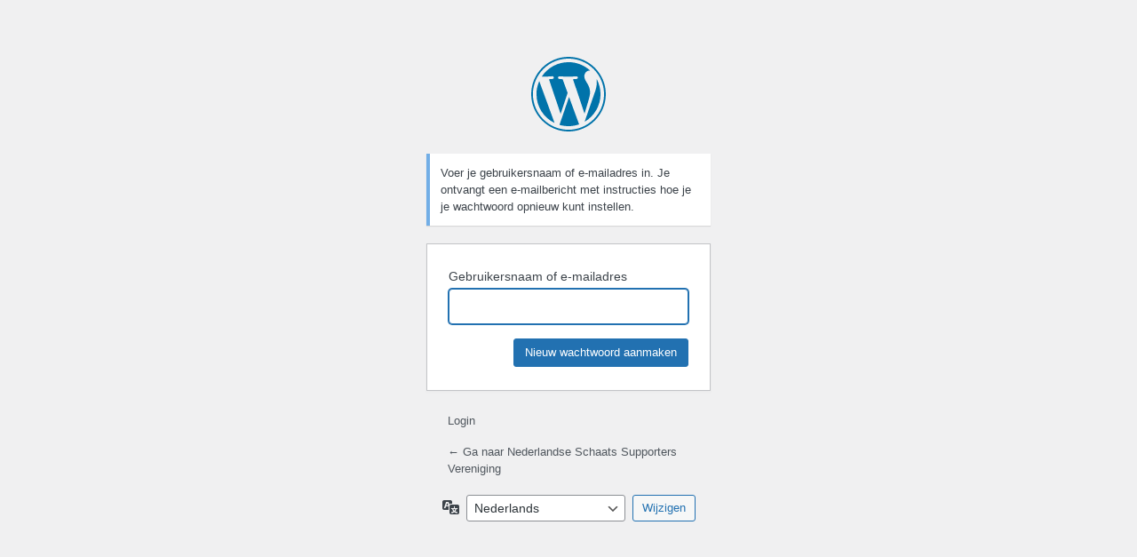

--- FILE ---
content_type: text/html; charset=UTF-8
request_url: https://nssv.nl/wp/wp-login.php?action=lostpassword
body_size: 1067
content:
<!DOCTYPE html>
	<html lang="nl-NL" xmlns:fb="https://www.facebook.com/2008/fbml" xmlns:addthis="https://www.addthis.com/help/api-spec" >
	<head>
	<meta http-equiv="Content-Type" content="text/html; charset=UTF-8" />
	<title>Wachtwoord kwijt &lsaquo; Nederlandse Schaats Supporters Vereniging &#8212; WordPress</title>
	<meta name='robots' content='max-image-preview:large, noindex, noarchive' />
<link rel='stylesheet' id='dashicons-css' href='https://nssv.nl/wp/wp-includes/css/dashicons.min.css?ver=6.7.4' type='text/css' media='all' />
<link rel='stylesheet' id='buttons-css' href='https://nssv.nl/wp/wp-includes/css/buttons.min.css?ver=6.7.4' type='text/css' media='all' />
<link rel='stylesheet' id='forms-css' href='https://nssv.nl/wp/wp-admin/css/forms.min.css?ver=6.7.4' type='text/css' media='all' />
<link rel='stylesheet' id='l10n-css' href='https://nssv.nl/wp/wp-admin/css/l10n.min.css?ver=6.7.4' type='text/css' media='all' />
<link rel='stylesheet' id='login-css' href='https://nssv.nl/wp/wp-admin/css/login.min.css?ver=6.7.4' type='text/css' media='all' />
	<meta name='referrer' content='strict-origin-when-cross-origin' />
		<meta name="viewport" content="width=device-width, initial-scale=1.0" />
		</head>
	<body class="login no-js login-action-lostpassword wp-core-ui  locale-nl-nl">
	<script type="text/javascript">
/* <![CDATA[ */
document.body.className = document.body.className.replace('no-js','js');
/* ]]> */
</script>

				<h1 class="screen-reader-text">Wachtwoord kwijt</h1>
			<div id="login">
		<h1 role="presentation" class="wp-login-logo"><a href="https://wordpress.org/">Mogelijk gemaakt door WordPress</a></h1>
	<div class="notice notice-info message"><p>Voer je gebruikersnaam of e-mailadres in. Je ontvangt een e-mailbericht met instructies hoe je je wachtwoord opnieuw kunt instellen.</p></div>

		<form name="lostpasswordform" id="lostpasswordform" action="https://nssv.nl/wp/wp-login.php?action=lostpassword" method="post">
			<p>
				<label for="user_login">Gebruikersnaam of e-mailadres</label>
				<input type="text" name="user_login" id="user_login" class="input" value="" size="20" autocapitalize="off" autocomplete="username" required="required" />
			</p>
						<input type="hidden" name="redirect_to" value="" />
			<p class="submit">
				<input type="submit" name="wp-submit" id="wp-submit" class="button button-primary button-large" value="Nieuw wachtwoord aanmaken" />
			</p>
		</form>

		<p id="nav">
			<a class="wp-login-log-in" href="https://nssv.nl/wp/wp-login.php">Login</a>
					</p>
				<p id="backtoblog">
			<a href="https://nssv.nl/">&larr; Ga naar Nederlandse Schaats Supporters Vereniging</a>		</p>
			</div>
				<div class="language-switcher">
				<form id="language-switcher" method="get">

					<label for="language-switcher-locales">
						<span class="dashicons dashicons-translation" aria-hidden="true"></span>
						<span class="screen-reader-text">
							Taal						</span>
					</label>

					<select name="wp_lang" id="language-switcher-locales"><option value="en_US" lang="en" data-installed="1">English (United States)</option>
<option value="nl_NL" lang="nl" selected='selected' data-installed="1">Nederlands</option></select>
					
					
											<input type="hidden" name="action" value="lostpassword" />
					
						<input type="submit" class="button" value="Wijzigen">

					</form>
				</div>
			
	<script type="text/javascript">
/* <![CDATA[ */

		try{document.getElementById('user_login').focus();}catch(e){}
		if(typeof wpOnload==='function')wpOnload();
		
/* ]]> */
</script>
	</body>
	</html>
	